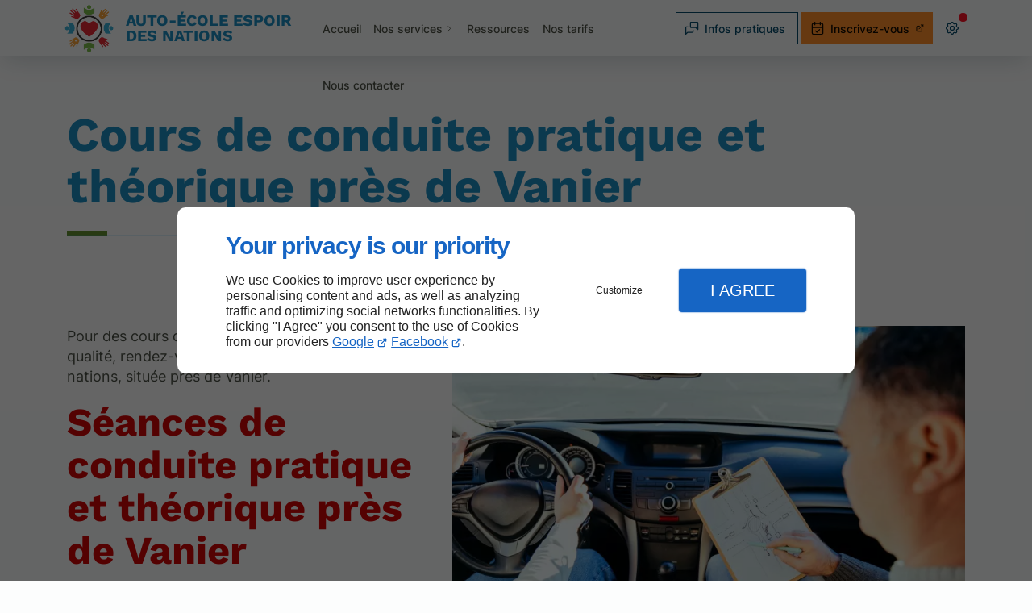

--- FILE ---
content_type: text/html; charset=utf-8
request_url: https://www.autoecoleespoirdesnations.ca/cours-conduite-pratique-theorique-vanier.php
body_size: 10324
content:
<!DOCTYPE html>
<html data-page-id="PAGE_2CNINHK0M5" class="no-js no-io" lang="fr">
<head><meta charset="utf-8" /><meta name="viewport" content="width=device-width, initial-scale=1.0, viewport-fit=cover" /><title>Cours de conduite pratique et théorique, Vanier - Auto-école espoir des nations</title><script>var darkMediaQuery=window.matchMedia('(prefers-color-scheme: dark)');var hightContrastMediaQuery=window.matchMedia('(prefers-contrast: more)');if(darkMediaQuery.media!=='not all'){if(!window.defaultTheme){if(darkMediaQuery.matches){window.defaultTheme='dark';}else{window.defaultTheme='light';}}}else{if(!window.defaultTheme){window.defaultTheme='light';}}
window.currentSetTheme=sessionStorage.getItem('theme')||window.defaultTheme;if(currentSetTheme){document.documentElement.dataset.theme=currentSetTheme;document.documentElement.dataset.feedgetTheme=currentSetTheme;}else if(defaultTheme==='dark'){document.documentElement.dataset.theme=defaultTheme;document.documentElement.dataset.feedgetTheme=defaultTheme;sessionStorage.setItem('theme',defaultTheme);window.currentSetTheme=sessionStorage.getItem('theme');}
if(darkMediaQuery.media!=='not all'){try{darkMediaQuery.addEventListener('change',function(e){if(e.matches){document.documentElement.dataset.theme='dark';document.documentElement.dataset.feedgetTheme='dark';sessionStorage.removeItem('theme');}else{document.documentElement.dataset.theme='light';document.documentElement.dataset.feedgetTheme='light';sessionStorage.removeItem('theme');}});}catch(e1){try{darkMediaQuery.addListener(function(e){if(e.matches){document.documentElement.dataset.theme='dark';document.documentElement.dataset.feedgetTheme='dark';sessionStorage.removeItem('theme');}else{document.documentElement.dataset.theme='light';document.documentElement.dataset.feedgetTheme='light';sessionStorage.removeItem('theme');}});}catch(e2){console.error(e2);}}}else{console.log('unsupported auto dark mode')}
window.currentScrollbars=sessionStorage.getItem('scrollbars');if(currentScrollbars){document.documentElement.dataset.scrollbars=currentScrollbars;}else{function hasOverlayScrollbar(){const div=document.createElement("div");div.style.cssText="width:100px;height:100px;overflow:scroll;position:absolute;top:-9999px;";const parent=document.body||document.documentElement;parent.appendChild(div);const isOverlay=div.offsetWidth===div.clientWidth;parent.removeChild(div);return isOverlay;}
if(hasOverlayScrollbar()){document.documentElement.dataset.scrollbars="classic";sessionStorage.setItem("scrollbars","classic");}else{document.documentElement.dataset.scrollbars="normal";sessionStorage.setItem("scrollbars","normal");}}
window.currentContentSize=sessionStorage.getItem('contentsize');if(currentContentSize){document.documentElement.dataset.contentsize=currentContentSize;}else{document.documentElement.dataset.contentsize='default';sessionStorage.setItem('contentsize','default');}
var iO="IntersectionObserver"in window;if(iO){const htmlTag=document.getElementsByTagName("html")[0];htmlTag.classList.remove("no-io");htmlTag.classList.add("io");}
window.reducedMotionQuery=window.matchMedia('(prefers-reduced-motion: reduce)');window.currentMotion=sessionStorage.getItem('reducedMotion');if(currentMotion){document.documentElement.dataset.reducedMotion=currentMotion;}else if(reducedMotionQuery.matches){document.documentElement.dataset.reducedMotion='reduced';sessionStorage.setItem('reducedMotion','reduced');currentMotion=sessionStorage.getItem('reducedMotion');}else{document.documentElement.dataset.reducedMotion='no-preference';sessionStorage.setItem('reducedMotion','no-preference');currentMotion=sessionStorage.getItem('reducedMotion');}
(function(adwordsId,adwordsLabel,codeBouton,vhostId){function callTracking(event){var link=event.currentTarget;try{Apophis.addModule({trackerId:'ga4',id:'ga4_ct'});Apophis.addModule({trackerId:'gaw',id:'gaw_ct',config:{key:adwordsId,label:adwordsLabel}});}catch(e){console.warning("Apophis is not defined !",e);}
console.log('call-tracking');var req=new XMLHttpRequest();req.addEventListener("load",function(){window.location.href=link.href;});req.open("GET","/lnk-ct.json");req.send();event.stopImmediatePropagation();event.preventDefault();return false;}
window.addEventListener('load',function(){var calltrackingLinks=document.querySelectorAll("a[href^=tel]");for(var i=0;i<calltrackingLinks.length;i++){calltrackingLinks[i].addEventListener("click",callTracking);}});window.ApophisConfig=[codeBouton,vhostId]})('','','AGCCND63Y6','64283');</script><link href="/css/ambiance.min.css?v=1764707904" rel="stylesheet" type="text/css" /><link rel="stylesheet" href="/css/print.min.css?v=1752491385" type="text/css" media="print" /><link href="/css/styles.PAGE_2CNINHK0M5.min.css?v=1764707933" rel="stylesheet" type="text/css" /><meta name="theme-color" content="var(--theme-color)" /><meta name="mobile-web-app-capable" content="yes" /><meta lang="fr" name="keywords" content="Location d'auto pour examen SAAQ Wendake,Auto-école espoir des nations Québec,Auto école Wendake,Auto école Vanier,Auto école Saint-sauveur,Auto école Québec,Auto école Montréal,Auto école Lévis,Auto école Drummondville,Auto école Boischatel" /><meta lang="fr" name="description" content="L’Auto-école espoir des nations, près de Vanier, dispense des cours de conduite pratique et théorique."  /><meta name="robots" content="index, follow" /><!-- STRUCTURED DATA --> <script type="application/ld+json">{"@context":"https://schema.org","@type":"LocalBusiness","name":"AUTO-ÉCOLE ESPOIR DES NATIONS","legalName":"Auto Ecole Espoir Des Nations Inc","address":{"@type":"PostalAddress","streetAddress":"1901 Av. Mailloux Local 101","addressLocality":"Québec","postalCode":"G1J 4Z6","addressCountry":"CA"},"telephone":"+1581-307-3007","email":"autoecoleespoirdesnations@gmail.com","url":"https://www.autoecoleespoirdesnations.ca","logo":"https://www.autoecoleespoirdesnations.ca/logo.png","sameAs":["https://www.facebook.com/profile.php?id=61559653140849","https://www.google.com/maps/place/Driving+School+Espoir+Des+Nations+-+Sur+Rendez-Vous+Seulement/@46.8416363,-71.2196394,15z/data=!4m6!3m5!1s0x4cb897d28edecab5:0xc50ae5e142f6731c!8m2!3d46.8416363!4d-71.2196394!16s%2Fg%2F11h18cr2l9?entry=ttu"],"priceRange":"$$"}</script><noscript><link rel="stylesheet" href="/css/print.min.css?v=1752491385" type="text/css" media="print" /></noscript><link href="/favicon-120x120.png" sizes="120x120" rel="apple-touch-icon" /><link href="/favicon-152x152.png" sizes="152x152" rel="apple-touch-icon" /><link href="/favicon-16x16.png" sizes="16x16" rel="icon" /><link href="/favicon-180x180.png" sizes="180x180" rel="apple-touch-icon" /><link href="/favicon-192x192.png" sizes="192x192" rel="icon" /><link href="/favicon-32x32.png" sizes="32x32" rel="icon" /><link href="/favicon-512x512.png" sizes="512x512" rel="icon" /><link href="/favicon-60x60.png" sizes="60x60" rel="apple-touch-icon" /><link href="/favicon-76x76.png" sizes="76x76" rel="apple-touch-icon" /><link href="/favicon-96x96.png" sizes="96x96" rel="icon" /><link href="/favicon.ico" rel="shortcut icon" /><meta property="og:title" content="Cours de conduite pratique et théorique, Vanier - Auto-école espoir des nations" /><meta property="og:type" content="website" /><meta property="og:url" content="https://www.autoecoleespoirdesnations.ca/cours-conduite-pratique-theorique-vanier.php" /><meta property="og:description" content="L’Auto-école espoir des nations, près de Vanier, dispense des cours de conduite pratique et théorique." /><meta property="og:image" content="https://www.autoecoleespoirdesnations.ca/ressources/images/template-cover-gmb-incluant-le-logo_32c6.png" /></head>
<body class="layout-content-top" id="PAGE_2CNINHK0M5">
<a id="skip-to-content-button" href="#page-content" class="button blk-button__link blk-button--a11y" aria-label="Aller au contenu">
<span class="txt blk-button__label">
<span>Aller au contenu</span>
</span>
</a>
<a id="jump-to-contact-details-button" href="#contactSheetTrigger" class="button blk-button__link blk-button--a11y" aria-label="Aller aux coordonnées">
<span class="txt blk-button__label">
<span>Aller aux coordonnées</span>
</span>
</a>
<a id="jump-to-display-settings-button" href="#configSheetTrigger" class="button blk-button__link blk-button--a11y" aria-label="Aller aux paramètres d'affichage">
<span class="txt blk-button__label">
<span>Aller aux paramètres d'affichage</span>
</span>
</a>
<!-- ==================================
Header
=================================== -->
<input id="publicPath" value="" hidden /><header class="header container-grid sticky-top dzone-header">
<div class="header__preadd broad">
</div>
<div class="header__body broad">
<div class="blk-brand tiny">
<a href="/" class="blk-brand__link">
<span class="blk-brand__logo"><img src="/logo.png" alt="AUTO-ÉCOLE ESPOIR DES NATIONS" class="blk-brand__image" width="672" height="672" /></span>
<span class="blk-brand__name ">Auto-école espoir des nations</span>
</a>
</div>
<div class="header__body--nav  xl:show">
<nav class="blk-nav blk-nav--horizontal blk-nav--main">
<ul>
<li><a href="/" target="_self" class=" home-link">Accueil</a></li>
<li class="has-dropdown">
<a href="#" target="_self" class="">Nos services</a>
<ul class="dropdown">
<li><a href="/cours-conduite-theorie-pratique.php" target="_self" class=" ">Cours de conduite (Théorie et pratique)</a></li>
<li><a href="/cours-perfectionnement.php" target="_self" class=" ">Cours de perfectionnement</a></li>
<li><a href="/location-auto-examen-saaq.php" target="_self" class=" ">Location d'auto pour examen à la SAAQ</a></li>
</ul>
</li>
<li><a href="/ressources.php" target="_self" class=" ">Ressources</a></li>
<li><a href="/nos-tarifs.php" target="_self" class=" ">Nos tarifs</a></li>
<li><a href="/nous-contacter.php" target="_self" class=" contact-link">Nous contacter</a></li>
</ul>
</nav>
</div>
<div class="header__body--actions mobile-actions buttons-group">
<div class="blk-button blk-button--text xl:hide">
<button type="button" id="navSheetTrigger" class="button blk-button__link tab-mobile-bottom-toggle" aria-controls="navSheet" aria-expanded="false">
<span class="ico blk-button__icon" aria-hidden="true"><svg aria-hidden="true" focusable="false" xmlns="http://www.w3.org/2000/svg" width="24" height="24" fill="none" viewBox="0 0 24 24" class="menu icon-outline"><path class="outline" stroke="currentColor" stroke-linecap="round" stroke-linejoin="round" stroke-width="1.5" d="M4 6h16M4 12h16M4 18h16" /></svg></span>
<span class="txt blk-button__label"><span>Menu</span></span>
</button>
</div>
<div class="blk-button blk-button--outline">
<button type="button" id="contactSheetTrigger" class="button blk-button__link" aria-expanded="false" aria-controls="contactSheet">
<span class="ico blk-button__icon" aria-hidden="true"><svg aria-hidden="true" focusable="false" xmlns="http://www.w3.org/2000/svg" width="24" height="24" fill="none" viewBox="0 0 24 24" class="messages icon-outline"><path class="outline" stroke="currentColor" stroke-linecap="round" stroke-linejoin="round" stroke-width="1.5" d="M14 15v2a1 1 0 0 1-1 1H6l-3 3V11a1 1 0 0 1 1-1h2m15 4-3-3h-7a1 1 0 0 1-1-1V4a1 1 0 0 1 1-1h9a1 1 0 0 1 1 1v10Z" /></svg></span>
<span class="txt blk-button__label">
<span class="lg:show">Infos pratiques</span>
<span class="lg:hide">Infos</span>
</span>
<span class="txt blk-button__tooltip"><span>Coordonnées, infos pratiques, réseaux sociaux ...</span></span>
</button>
</div>
<div class="blk-button blk-button--lead-bold">
<a href="https://autoecole.mbelserv.ovh/subscribe" target="_blank" class="button blk-button__link">
<span class="ico blk-button__icon" aria-hidden="true"><svg aria-hidden="true" focusable="false" xmlns="http://www.w3.org/2000/svg" width="24" height="24" fill="none" viewBox="0 0 24 24" class="appointment2 icon-outline"><path class="outline" stroke="currentColor" stroke-linecap="round" stroke-linejoin="round" stroke-width="1.5" d="M16 3v4M8 3v4m-4 4h16M9 16l2 2 4-4M6 5h12a2 2 0 0 1 2 2v12a2 2 0 0 1-2 2H6a2 2 0 0 1-2-2V7a2 2 0 0 1 2-2Z" /></svg></span>
<span class="txt blk-button__label">
<span class="lg:show">Inscrivez-vous</span>
<span class="lg:hide">Inscrivez-vous</span>
</span>
</a>
</div>
<div class="blk-button blk-button--text blk-button--no-label">
<button type="button" id="configSheetTrigger" class="button blk-button__link" aria-expanded="false" aria-controls="configSheet">
<span class="ico blk-button__icon" aria-hidden="true"><svg aria-hidden="true" focusable="false" xmlns="http://www.w3.org/2000/svg" width="24" height="24" fill="none" viewBox="0 0 24 24" class="settings icon-outline"><path class="outline" fill-rule="evenodd" stroke="currentColor" stroke-linecap="round" stroke-linejoin="round" stroke-width="1.5" d="M10.325 4.317c.426-1.756 2.924-1.756 3.35 0a1.724 1.724 0 0 0 2.573 1.066c1.543-.94 3.31.826 2.37 2.37a1.724 1.724 0 0 0 1.065 2.572c1.756.426 1.756 2.924 0 3.35a1.724 1.724 0 0 0-1.066 2.573c.94 1.543-.826 3.31-2.37 2.37a1.724 1.724 0 0 0-2.572 1.065c-.426 1.756-2.924 1.756-3.35 0a1.723 1.723 0 0 0-2.573-1.066c-1.543.94-3.31-.826-2.37-2.37a1.724 1.724 0 0 0-1.065-2.572c-1.756-.426-1.756-2.924 0-3.35a1.724 1.724 0 0 0 1.066-2.573c-.94-1.543.826-3.31 2.37-2.37.996.608 2.296.07 2.572-1.065ZM15 12a3 3 0 1 1-6 0 3 3 0 0 1 6 0Z" clip-rule="evenodd" /></svg></span>
<span class="txt blk-button__label"><span>Options</span></span>
<span class="txt blk-button__tooltip"><span>Préférences</span></span>
</button>
</div>
</div>
</div>
</header>
<main class="wrapper bg-color-layout" id="page-start">
<div class="layer-background"></div>
<section class="hero container-grid dzone-hero"></section>
<div class="precontent container-grid dzone-precontent"></div>
<section class="content container-grid dzone-content czone" id="page-content"><div class="row sticky-position"><div class="large-12 columns"><div class="blk-title"><h1>Cours de conduite pratique et théorique près de Vanier</h1></div></div></div><div id="row_SECTION_ZN3EB0XI4J" class="row lg:reverse ">
<div id="col_COLUMN_IS7L5J9ZZV" class="large-7 columns lg:sticky-offset-top medium-8 ">
<figure id="img_BLOCK_D58PQO3Z5N" class="blk-image   lazy lp-support-picture">
<picture>
<source media="(max-width:23em)" srcset="/ressources/images/th-5ab5_7027_sm.webp" data-srcset="/ressources/images/th-5ab5_7027_sm.webp" type="image/webp" />
<source media="(max-width:64em)" srcset="/ressources/images/th-5ab5_7027_md.webp" data-srcset="/ressources/images/th-5ab5_7027_md.webp" type="image/webp" />
<source media="(max-width:77em)" srcset="/ressources/images/th-5ab5_7027_lg.webp" data-srcset="/ressources/images/th-5ab5_7027_lg.webp" type="image/webp" />
<source media="(max-width:105em)" srcset="/ressources/images/th-5ab5_7027_xl.webp" data-srcset="/ressources/images/th-5ab5_7027_xl.webp" type="image/webp" />
<source media="(max-width: 120em)" srcset="/ressources/images/th-5ab5_7027_xxl.webp" data-srcset="/ressources/images/th-5ab5_7027_xxl.webp" type="image/webp" />
<source media="(max-width:160em)" srcset="/ressources/images/th-5ab5_7027_xxxl.webp" data-srcset="/ressources/images/th-5ab5_7027_xxxl.webp" type="image/webp" />
<source media="(min-width:160.0625em)" srcset="/ressources/images/th-5ab5_7027_hd.webp" data-srcset="/ressources/images/th-5ab5_7027_hd.webp" type="image/webp" />
<img src="data:image/svg+xml,%3Csvg%20xmlns%3D%27http%3A%2F%2Fwww.w3.org%2F2000%2Fsvg%27%20viewBox%3D%270%200%20850%20850%27%3E%3C%2Fsvg%3E" data-src="/ressources/images/th-5ab5_7027_lg.jpg" alt="Cours de conduite pratique et théorique, Vanier" width="920" height="613" loading="lazy" class="blk-image__image" />
</picture>
</figure>
</div><div id="col_COLUMN_9ZD0E2TFDJ" class="large-5 columns medium-6 md:col-start-2 lg:col-start-initial ">
<div id="text_BLOCK_HPH3IQL1V1" class="blk-text lp-support-opener">
<p>Pour des cours de conduite pratique et théorique de qualité, rendez-vous à l’Auto-école espoir des nations, située près de Vanier.</p>
</div>
<div id="text_BLOCK_ZRKBX7F8E8" class="blk-text lp-support-paragraph-1">
<h2>Séances de conduite pratique et théorique près de Vanier</h2><p></p><p>Située près de Vanier, notre auto-école se distingue par son approche dynamique et son engagement envers l'excellence de la <a href="/cours-conduite-theorie-pratique.php" rel="noopener noreferrer" target="_blank"><strong>formation à la conduite</strong></a>. Nos cours pratiques et théoriques sont soigneusement élaborés pour assurer une progression fluide dans l'acquisition des compétences essentielles à une conduite responsable. Nos instructeurs qualifiés adoptent des méthodes pédagogiques innovantes, rendant chaque leçon aussi interactive que possible pour favoriser une compréhension approfondie des concepts clés.</p><p>Parailleurs, nous proposons des cours de perfectionnement pour ceux souhaitant améliorer leurs compétences après l'obtention de leur permis. Depuis 2016, notre auto-école près de Vanier s'est engagée à fournir <a href="cours-conduite-pratique-theorique-drummondville.php" rel="noopener noreferrer" target="_blank"><strong>des formations de qualité</strong></a>, approuvées par la SAAQ, avec un programme complet comprenant 12 cours théoriques et 15 cours pratiques, étalés sur 12 à 13 mois.</p>
</div>
<div id="separator_BLOCK_JSJF652E97" class="blk-separator">
<div class="my-content"></div>
</div>
<div id="text_BLOCK_7KWG43X8ZH" class="blk-text lp-support-paragraph-2">
<h2>Cours de conduite pratique et théorique près de Vanier : des programmes personnalisés pour chacun</h2><p></p><p>La qualité de nos formations est notre priorité absolue, avec un programme spécialement conçu pour garantir <a href="cours-conduite-pratique-theorique-wendake.php" rel="noopener noreferrer" target="_blank"><strong>une préparation complète à la conduite</strong></a> automobile. Grâce à notre approche pédagogique réfléchie, les élèves de Vanier et des environs peuvent progresser à leur rythme tout en assimilant efficacement les connaissances et compétences nécessaires pour conduire en toute sécurité.</p><p>Pour ceux qui préfèrent apprendre à distance, nous proposons des cours en ligne via Zoom. De plus, notre service de location de voiture pour l'examen à la SAAQ offre une solution pratique et sans tracas à nos étudiants de Vanier et des villes avoisinantes.</p>
</div>
<div id="text_BLOCK_MRCPS4F5Y5" class="blk-text lp-support-closer">
Apprenez à conduire en vous inscrivant à nos cours dispensés dans notre auto-école près de Vanier.
</div>
</div>
</div></section>
<section class="prefooter container-grid dzone-prefooter"></section>
</main>
<footer class="footer container-grid dzone-footer" id="page-end">
<div class="footer__body broad row">
<div class="columns large-4">
<div class="blk-brand small mbe-tiny">
<a href="/" class="blk-brand__link">
<span class="blk-brand__logo"><img src="/logo.png" alt="AUTO-ÉCOLE ESPOIR DES NATIONS" class="blk-brand__image" width="672" height="672" /></span>
<span class="blk-brand__name ">Auto-école espoir des nations</span>
</a>
</div>
<address>
<a href="https://www.google.com/maps/place/Driving+School+Espoir+Des+Nations+-+Sur+Rendez-Vous+Seulement/@46.8416363,-71.2196394,15z/data=!4m6!3m5!1s0x4cb897d28edecab5:0xc50ae5e142f6731c!8m2!3d46.8416363!4d-71.2196394!16s%2Fg%2F11h18cr2l9?entry=ttu" target="_blank" rel="noopener">
<span>1901 Av. Mailloux Local 101,</span>
<span>Québec, QC</span>
<span>G1J 4Z6</span>
<span class="hide">Canada</span>
</a>
<br />
<a href="tel:+1581-307-3007"><span>581-307-3007</span></a>
</address>
<div class="blk-opening-hours">
<span class="data"><strong>Lun - Ven:</strong> 09h - 21h</span>
<span class="data"><strong>Sam :</strong> Cours en ligne</span>
<span class="data"><strong>Dim :</strong> 09h - 18h</span>
</div>
<nav class="block-socialbar blk-socialbar tiny round bg-bold">
<ul>                                                                                                                                                                                                                                                                        <li class="facebook">
<a rel="noopener" href="https://www.facebook.com/profile.php?id=61559653140849" title="Facebook" target="_blank">
<svg xmlns="http://www.w3.org/2000/svg" xmlns:xlink="http://www.w3.org/1999/xlink" width="16" height="16" viewBox="0 0 16 16" fill="#000000" class="icon-facebook1"><path class="color1" d="M6.067 15.765v-5.32H4.416V8h1.651V6.947c0-2.723 1.232-3.984 3.904-3.984.506 0 1.38.099 1.738.198v2.215c-.189-.02-.519-.03-.925-.03-1.312 0-1.818.497-1.818 1.79V8h2.615l-.448 2.445H8.97v5.497a8 8 0 1 0-2.903-.177Z" /></svg>                </a>
</li>
<li class="googlemybusiness">
<a rel="noopener" href="https://www.google.com/maps/place/Driving+School+Espoir+Des+Nations+-+Sur+Rendez-Vous+Seulement/@46.8416363,-71.2196394,15z/data=!4m6!3m5!1s0x4cb897d28edecab5:0xc50ae5e142f6731c!8m2!3d46.8416363!4d-71.2196394!16s%2Fg%2F11h18cr2l9?entry=ttu" title="Google my business" target="_blank">
<svg xmlns="http://www.w3.org/2000/svg" xmlns:xlink="http://www.w3.org/1999/xlink" width="16" height="16" viewBox="0 0 512 512" fill="#000000" class="icon-mybusiness1"><path class="color1" d="M142.9 196.3c0.3 27.5 22.8 49.7 50.4 49.7 27.8 0 50.4-22.6 50.4-50.4V43.5h-83.3L142.9 196.3zM68.1 246.1c23.7 0 43.6-16.3 48.9-38.3l1.6-13.4 17.2-150.7H81.6c-12.7 0-24 9-26.7 21.6l-0.3 1.2L19 192.7c-1 3.7-1.3 7.6-0.7 11.2C22.3 228.3 43.2 246.1 68.1 246.1zM318.6 246.1c27.5 0 49.9-22.2 50.4-49.6l-17.4-153h-83.3v152.2C268.2 223.4 290.7 246.1 318.6 246.1zM443.8 246.1c25.5 0 47-19.1 50.1-44.4 0.3-2.6 0.1-5.3-0.6-7.7L457.1 65.4l-0.1-0.3c-2.7-12.5-14-21.6-26.7-21.6h-54.2l17.2 150.8C397.1 227.2 415.4 246.1 443.8 246.1zM443.8 270.5c-27.4 0-49.3-12.6-62.3-34.4 -13.3 20.7-36.5 34.4-62.9 34.4 -26.1 0-49.3-13.5-62.6-34 -13.4 20.4-36.4 34-62.6 34s-49.3-13.5-62.6-34c-13.4 20.4-36.4 34-62.7 34 -13.2 0-26.1-3.5-37.4-10.1v190.7c0 9.6 7.8 17.3 17.3 17.3h403.7c9.6 0 17.3-7.8 17.3-17.3v-185C461.1 269 452.6 270.5 443.8 270.5zM440.9 395c-3.2 11.4-9.6 22.2-18.3 30.3 -8.4 7.6-18.7 13-29.7 15.4 -12.2 2.8-25 2.8-37.1-0.3 -37-9.9-59.9-46.9-52.4-84.5 1.2-6.4 3.4-12.5 6.4-18.2 8.3-16.3 22.3-28.9 39.4-35.4 0.6-0.2 1.1-0.4 1.7-0.6 15.9-5.5 33.1-5.3 48.9 0.4 8.7 3.2 16.6 8.2 23.4 14.5 -2.2 2.5-4.7 4.8-7 7.2l-13.3 13.3c-4.5-4.2-9.8-7.4-15.6-9.2 -15.3-4.6-31.8-0.3-43 11.2 -4.7 4.8-8.3 10.7-10.5 17.1 -3.1 9.2-3.1 19 0 28.2h-0.1v0.1c0.2 0.7 0.4 1.3 0.7 1.9 3.2 8.2 8.7 15.2 15.9 20.3 4.8 3.5 10.4 5.8 16.2 7 5.7 1.1 11.6 1.1 17.3 0.1 5.7-0.9 11.2-3 16-6.3v0.2c7.6-5.1 12.7-13.1 14.5-22.1h-39.7c0-9.6 0-20 0-29.5h68.3c0.6 3.5 0.9 6.1 1.1 9.2C444.6 375.2 443.7 385.3 440.9 395z" /></svg>                </a>
</li>
</ul>
</nav>
</div>
<div class="columns large-3">
<nav class="block-nav blk-nav blk-nav--footer footer-nav-1" id="footerNav">
<ul>
<li><a href="/" target="_self" class=" home-link">Accueil</a></li>
<li><a href="/nous-contacter.php" target="_self" class=" contact-link">Nous contacter</a></li>
<li><a href="/politique-confidentialite.php" target="_self" class=" legal-link">Politique de confidentialité</a></li>
<li><a href="/plan-site.php" target="_self" class=" sitemap-link">Plan du site</a></li>
</ul>
</nav>
</div>
<div class="large-5 medium-8 columns row-start-1 lg:row-start-initial">
<div class="block-text large">
<h2>Apprenez à maîtriser la <strong>route en toute confiance.</strong></h2>
<p>
Nous accueillons des apprentis de tous les niveaux dans notre auto-école à Québec.
</p>
<div class="block-button blk-button blk-button--lead-bold">
<a href="https://planner.by-linkeo.com/AGCCND63Y6/fr-CA/appointment" target="_blank" class="button blk-button__link">
<span class="ico blk-button__icon" aria-hidden="true"><svg aria-hidden="true" focusable="false" xmlns="http://www.w3.org/2000/svg" width="24" height="24" fill="none" viewBox="0 0 24 24" class="appointment2 icon-outline"><path class="outline" stroke="currentColor" stroke-linecap="round" stroke-linejoin="round" stroke-width="1.5" d="M16 3v4M8 3v4m-4 4h16M9 16l2 2 4-4M6 5h12a2 2 0 0 1 2 2v12a2 2 0 0 1-2 2H6a2 2 0 0 1-2-2V7a2 2 0 0 1 2-2Z" /></svg></span>
<span class="txt blk-button__label">
<span class="lg:show">Prenez rendez-vous</span>
<span class="lg:hide">RDV</span>
</span>
</a>
</div>
</div>
</div>
</div>
<div class="footer__body broad grid-content-center">
<div class="blk-button align-center">
<a id="back-to-top-button" href="#page-start" class="button blk-button__link flex-row-revers">
<span class="ico blk-button__icon" aria-hidden="true"><svg aria-hidden="true" focusable="false" xmlns="http://www.w3.org/2000/svg" width="24" height="24" fill="none" viewBox="0 0 24 24" class="returntop icon-outline"><path class="outline" stroke="currentColor" stroke-linecap="round" stroke-linejoin="round" stroke-width="1.5" d="M18 18h-6a3 3 0 0 1-3-3V5m0 0-5 5m5-5 5 5" /></svg></span>
<span class="txt blk-button__label"><span>Haut de page</span></span>
</a>
</div>
</div>
<div class="footer__poweredby broad grid-content-center">
<div class="block-linkeo blk-linkeo clearfix"><a class="blk-linkeo__link" aria-label="En savoir plus sur Linkeo" href="https://www.linkeo.ca" rel="noopener">
                                    <span class="logo-linkeo blk-linkeo__logo" title="linkeo" aria-hidden="true"><svg role="img" aria-label="Logo Linkeo" xmlns="http://www.w3.org/2000/svg" xmlns:xlink="http://www.w3.org/1999/xlink" width="51" height="20" viewBox="0 0 512 200" fill="#000000" class="icon-linkeo1"><path d="M456.4 144.4c23.5 11.9 45.8-5.6 52.8-27.8 7.4-23.5-1.5-55.6-25.2-65.4 -20.1-8.3-39.5 6.4-46.2 24.7 -0.4 0.8-0.6 1.6-0.9 2.5C431.8 100.6 433.2 132.6 456.4 144.4zM459.4 84.6c2.6-9.1 8.9-14.1 18.3-11 4.1 1.4 5.7 6.4 7 10 3.2 8.7 4 17.7 1.9 26.7 -2.5 10.5-11.8 18.2-22 11.9 -4.1-2.5-5.1-9.6-6.1-13.8C456.7 100.6 457.6 92.4 459.4 84.6z" /><path d="M407 140c12.8-7.9 1.1-28.1-11.8-20.2 -10.4 6.4-29.1 8.8-34.5-5.4 -0.3-0.8-0.6-1.8-0.9-2.7 14.2-1.7 28.3-3.6 42.5-5.8 5.5-0.8 7.9-6.5 8.6-11.2 1.7-12.9-2-26.4-10.7-36.1 -13.7-15.2-40.6-10.8-54 1.8 -16.6 15.7-13.8 51-3.7 69.4C354.7 152.5 387.9 151.8 407 140zM365.5 74.5c11.9-8.1 19.3 0.2 21.5 10.2 -9.6 1.4-19.2 2.7-28.8 3.8C359.1 82.6 361.3 77.4 365.5 74.5z" /><path d="M77.1 174.1c-16.7 1.9-35 3.2-52.2 1.3 -0.4-38.3-1.1-76.7-1.6-115 -0.2-15-23.5-15.1-23.3 0 0.6 41.7 1.4 83.4 1.7 125 0 4.8 3.5 10.3 8.6 11.2 21.7 4 45 3.1 66.8 0.7C91.9 195.8 92.1 172.5 77.1 174.1z" /><path d="M54.7 60.5c0.9 25.5 0.8 51 0.5 76.5 -0.2 15.1 23.1 15 23.3 0 0.3-25.5 0.4-51-0.5-76.5C77.5 45.5 54.2 45.4 54.7 60.5z" /><path d="M178.3 60.6c0.5 27.5 0.6 55 0.4 82.4 -16.9-28-35.3-55.4-47.3-85.7 -4.5-11.5-23.3-11-22.9 3.1 1.2 42.4 0.6 84.9 2.4 127.3 0.7 15 24 15.1 23.3 0 -1.1-25.5-1.3-50.9-1.6-76.4 15.8 27.2 33.5 53.5 46.9 81.9 5.2 11 21.5 5 21.8-5.9 1-42.3 1-84.5 0.3-126.8C201.4 45.6 178 45.5 178.3 60.6z" /><path d="M284.2 108.4c11.3-13.8 22.3-27.9 32.8-42.3 8.9-12.2-11.4-23.8-20.2-11.8 -13.8 18.9-28.6 37.3-43.8 55.2 -0.6-16.3-1.2-32.7-1.8-49 -0.5-15-23.9-15.1-23.3 0 1.6 42.3 3.4 84.8 3.5 127.1 0 15.1 23.4 15.1 23.3 0 0-14.5-0.3-29-0.7-43.5 4.7-5.5 9.5-11 14.2-16.5 12.1 21.6 23.7 43.6 35.2 65.6 7 13.3 27.1 1.5 20.2-11.8C310.7 156.9 297.9 132.4 284.2 108.4z" /><path d="M65.6 23.7c15.1 0 15.1-23.3 0-23.3C50.5 0.4 50.5 23.7 65.6 23.7z" /><path d="M497.4 169.7c-43.1 9.1-93.2 8.6-136.6 1 -14.7-2.6-21 19.9-6.2 22.5 47.7 8.4 101.5 9.1 149-0.9C518.3 189.1 512.1 166.6 497.4 169.7z" /></svg></span>
                                </a></div>
</div>
</footer>
<div id="modal-overlay" aria-hidden="true"></div>
<!-- Modals -->
<div id="contactSheet" class="blk-sheet dzone-contactsheet" aria-hidden="true">
<div class="blk-sheet__header">
<h2>Infos pratiques</h2>
<button type="button" id="contactSheetCloser" class="button tiny blk-button__link" aria-label="Fermer">
<span class="ico blk-button__icon" aria-hidden="true"><svg aria-hidden="true" focusable="false" xmlns="http://www.w3.org/2000/svg" width="24" height="24" fill="none" viewBox="0 0 24 24" class="close icon-outline"><path class="outline" stroke="currentColor" stroke-linecap="round" stroke-linejoin="round" stroke-width="1.5" d="M18 6 6 18M6 6l12 12" /></svg></span>
<span class="txt blk-button__label"><span>Fermer</span></span>
</button>
</div>
<div class="blk-sheet__content">
<div class="blk-brand small-left">
<a href="/" class="blk-brand__link">
<span class="blk-brand__logo"><img src="/logo.png" alt="AUTO-ÉCOLE ESPOIR DES NATIONS" class="blk-brand__image" width="672" height="672" /></span>
<span class="blk-brand__name large">Auto-école espoir des nations</span>
</a>
</div>
<div class="blk-sheet__section slogan">
<h3>Apprenez à maîtriser la <strong>route en toute confiance.</strong></h3>
<p>
Nous accueillons des apprentis de tous les niveaux dans notre auto-école.
</p>
<div class="blk-button blk-button--lead-bold large">
<a href="https://planner.by-linkeo.com/AGCCND63Y6/fr-CA/appointment" target="_blank" class="button blk-button__link">
<span class="ico blk-button__icon" aria-hidden="true"><svg aria-hidden="true" focusable="false" xmlns="http://www.w3.org/2000/svg" width="24" height="24" fill="none" viewBox="0 0 24 24" class="appointment2 icon-outline"><path class="outline" stroke="currentColor" stroke-linecap="round" stroke-linejoin="round" stroke-width="1.5" d="M16 3v4M8 3v4m-4 4h16M9 16l2 2 4-4M6 5h12a2 2 0 0 1 2 2v12a2 2 0 0 1-2 2H6a2 2 0 0 1-2-2V7a2 2 0 0 1 2-2Z" /></svg></span>
<span class="txt blk-button__label">
<span class="lg:show">Prenez rendez-vous</span>
<span class="lg:hide">RDV</span>
</span>
</a>
</div>
</div>
<div class="blk-sheet__section">
<h3>Suivez-nous sur les réseaux sociaux</h3>
<nav class="blk-socialbar small round bg-bold">
<ul>                                                                                                                                                                                                                                                                        <li class="facebook">
<a rel="noopener" href="https://www.facebook.com/profile.php?id=61559653140849" title="Facebook" target="_blank">
<svg xmlns="http://www.w3.org/2000/svg" xmlns:xlink="http://www.w3.org/1999/xlink" width="16" height="16" viewBox="0 0 16 16" fill="#000000" class="icon-facebook1"><path class="color1" d="M6.067 15.765v-5.32H4.416V8h1.651V6.947c0-2.723 1.232-3.984 3.904-3.984.506 0 1.38.099 1.738.198v2.215c-.189-.02-.519-.03-.925-.03-1.312 0-1.818.497-1.818 1.79V8h2.615l-.448 2.445H8.97v5.497a8 8 0 1 0-2.903-.177Z" /></svg>                </a>
</li>
<li class="googlemybusiness">
<a rel="noopener" href="https://www.google.com/maps/place/Driving+School+Espoir+Des+Nations+-+Sur+Rendez-Vous+Seulement/@46.8416363,-71.2196394,15z/data=!4m6!3m5!1s0x4cb897d28edecab5:0xc50ae5e142f6731c!8m2!3d46.8416363!4d-71.2196394!16s%2Fg%2F11h18cr2l9?entry=ttu" title="Google my business" target="_blank">
<svg xmlns="http://www.w3.org/2000/svg" xmlns:xlink="http://www.w3.org/1999/xlink" width="16" height="16" viewBox="0 0 512 512" fill="#000000" class="icon-mybusiness1"><path class="color1" d="M142.9 196.3c0.3 27.5 22.8 49.7 50.4 49.7 27.8 0 50.4-22.6 50.4-50.4V43.5h-83.3L142.9 196.3zM68.1 246.1c23.7 0 43.6-16.3 48.9-38.3l1.6-13.4 17.2-150.7H81.6c-12.7 0-24 9-26.7 21.6l-0.3 1.2L19 192.7c-1 3.7-1.3 7.6-0.7 11.2C22.3 228.3 43.2 246.1 68.1 246.1zM318.6 246.1c27.5 0 49.9-22.2 50.4-49.6l-17.4-153h-83.3v152.2C268.2 223.4 290.7 246.1 318.6 246.1zM443.8 246.1c25.5 0 47-19.1 50.1-44.4 0.3-2.6 0.1-5.3-0.6-7.7L457.1 65.4l-0.1-0.3c-2.7-12.5-14-21.6-26.7-21.6h-54.2l17.2 150.8C397.1 227.2 415.4 246.1 443.8 246.1zM443.8 270.5c-27.4 0-49.3-12.6-62.3-34.4 -13.3 20.7-36.5 34.4-62.9 34.4 -26.1 0-49.3-13.5-62.6-34 -13.4 20.4-36.4 34-62.6 34s-49.3-13.5-62.6-34c-13.4 20.4-36.4 34-62.7 34 -13.2 0-26.1-3.5-37.4-10.1v190.7c0 9.6 7.8 17.3 17.3 17.3h403.7c9.6 0 17.3-7.8 17.3-17.3v-185C461.1 269 452.6 270.5 443.8 270.5zM440.9 395c-3.2 11.4-9.6 22.2-18.3 30.3 -8.4 7.6-18.7 13-29.7 15.4 -12.2 2.8-25 2.8-37.1-0.3 -37-9.9-59.9-46.9-52.4-84.5 1.2-6.4 3.4-12.5 6.4-18.2 8.3-16.3 22.3-28.9 39.4-35.4 0.6-0.2 1.1-0.4 1.7-0.6 15.9-5.5 33.1-5.3 48.9 0.4 8.7 3.2 16.6 8.2 23.4 14.5 -2.2 2.5-4.7 4.8-7 7.2l-13.3 13.3c-4.5-4.2-9.8-7.4-15.6-9.2 -15.3-4.6-31.8-0.3-43 11.2 -4.7 4.8-8.3 10.7-10.5 17.1 -3.1 9.2-3.1 19 0 28.2h-0.1v0.1c0.2 0.7 0.4 1.3 0.7 1.9 3.2 8.2 8.7 15.2 15.9 20.3 4.8 3.5 10.4 5.8 16.2 7 5.7 1.1 11.6 1.1 17.3 0.1 5.7-0.9 11.2-3 16-6.3v0.2c7.6-5.1 12.7-13.1 14.5-22.1h-39.7c0-9.6 0-20 0-29.5h68.3c0.6 3.5 0.9 6.1 1.1 9.2C444.6 375.2 443.7 385.3 440.9 395z" /></svg>                </a>
</li>
</ul>
</nav>
</div>
<div class="blk-sheet__section">
<h3>Nos coordonnées</h3>
<h4>AUTO-ÉCOLE ESPOIR DES NATIONS</h4>
<address>
<a href="https://www.google.com/maps/place/Driving+School+Espoir+Des+Nations+-+Sur+Rendez-Vous+Seulement/@46.8416363,-71.2196394,15z/data=!4m6!3m5!1s0x4cb897d28edecab5:0xc50ae5e142f6731c!8m2!3d46.8416363!4d-71.2196394!16s%2Fg%2F11h18cr2l9?entry=ttu" target="_blank" rel="noopener">
<span>1901 Av. Mailloux Local 101,</span>
<br />
<span>Québec, QC</span>
<span>G1J 4Z6</span>
<span class="hide">Canada</span>
</a>
<br />
<a href="tel:+1581-307-3007"><span>581-307-3007</span></a>
</address>
<div class="blk-opening-hours">
<h4>Heures d'ouverture</h4>
<span class="data"><strong>Lun - Ven:</strong> 09h - 21h</span>
<span class="data"><strong>Sam :</strong> Cours en ligne</span>
<span class="data"><strong>Dim :</strong> 09h - 18h</span>
</div>
</div>
<div class="buttons-group">
<div class="blk-button">
<a href="/nous-contacter.php" class="button blk-button__link">
<span class="ico blk-button__icon" aria-hidden="true"><svg aria-hidden="true" focusable="false" xmlns="http://www.w3.org/2000/svg" width="24" height="24" fill="none" viewBox="0 0 24 24" class="mail icon-outline"><path class="outline" stroke="currentColor" stroke-linecap="round" stroke-linejoin="round" stroke-width="1.5" d="M21 7a2 2 0 0 0-2-2H5a2 2 0 0 0-2 2m18 0v10a2 2 0 0 1-2 2H5a2 2 0 0 1-2-2V7m18 0-9 6-9-6" /></svg></span>
<span class="txt blk-button__label"><span>Courriel</span></span>
</a>
</div>
<div class="blk-button">
<a href="https://www.google.com/maps/place/Driving+School+Espoir+Des+Nations+-+Sur+Rendez-Vous+Seulement/@46.8416363,-71.2196394,15z/data=!4m6!3m5!1s0x4cb897d28edecab5:0xc50ae5e142f6731c!8m2!3d46.8416363!4d-71.2196394!16s%2Fg%2F11h18cr2l9?entry=ttu" rel="noreferrer" target="_blank" class="button blk-button__link">
<span class="ico blk-button__icon" aria-hidden="true"><svg aria-hidden="true" focusable="false" xmlns="http://www.w3.org/2000/svg" width="24" height="24" fill="none" viewBox="0 0 24 24" class="map icon-outline"><path class="outline" stroke="currentColor" stroke-linecap="round" stroke-linejoin="round" stroke-width="1.5" d="M18 6v.01m-7.5-1.26L9 4m0 0L3 7v13l6-3M9 4v13m0 0 6 3m0 0 6-3v-2m-6 5v-5m3-2-3.5-5a4 4 0 1 1 7 0L18 13Z" /></svg></span>
<span class="txt blk-button__label"><span>Plan</span></span>
</a>
</div>
</div>
</div>
</div>
<div id="configSheet" class="blk-sheet dzone-configsheet" aria-hidden="true">
<div class="blk-sheet__header">
<h2>Préférences</h2>
<button type="button" id="configSheetCloser" class="button tiny blk-button__link" aria-label="Fermer">
<span class="ico blk-button__icon" aria-hidden="true">
<svg aria-hidden="true" focusable="false" xmlns="http://www.w3.org/2000/svg" width="24" height="24" fill="none" viewBox="0 0 24 24" class="close icon-outline"><path class="outline" stroke="currentColor" stroke-linecap="round" stroke-linejoin="round" stroke-width="1.5" d="M18 6 6 18M6 6l12 12" /></svg>
</span>
<span class="txt blk-button__label">
<span>Fermer</span>
</span>
</button>
</div>
<div class="blk-sheet__content">
<div class="blk-sheet__section">
<h3>Réglages de l'affichage</h3>
<p>Préférences d'affichage du site</p>
<ul class="blk-a11y">
<li class="blk-a11y__item theme-switch">
<button type="button" role="switch" aria-checked="false" aria-label="Choisissez le thème clair ou sombre" id="theme-switch" class="tiny">
<span class="ico switch__on">
<svg aria-hidden="true" focusable="false" xmlns="http://www.w3.org/2000/svg" width="24" height="24" fill="none" viewBox="0 0 24 24" class="darkmode icon-outline"><path class="outline" stroke="currentColor" stroke-linecap="round" stroke-linejoin="round" stroke-width="1.5" d="M16.2 4a9.03 9.03 0 1 0 3.9 12 6.5 6.5 0 1 1-3.9-12Z" /></svg>
</span>
<span class="ico switch__off">
<svg aria-hidden="true" focusable="false" xmlns="http://www.w3.org/2000/svg" width="24" height="24" fill="none" viewBox="0 0 24 24" class="lightmode icon-outline"><path class="outline" stroke="currentColor" stroke-linecap="round" stroke-linejoin="round" stroke-width="1.5" d="M3 12h1m8-9v1m8 8h1m-9 8v1M5.6 5.6l.7.7m12.1-.7-.7.7m0 11.4.7.7m-12.1-.7-.7.7M16 12a4 4 0 1 1-8 0 4 4 0 0 1 8 0Z" /></svg>
</span>
</button>
<span class="blk-a11y__label">thème clair ou sombre</span>
</li>
<li class="blk-a11y__item high-contrast-switch">
<button type="button" role="switch" aria-checked="false" aria-label="Mode contraste élevé" id="high-contrast-switch" class="tiny" tabindex="0">
<span class="ico switch__on">
<svg aria-hidden="true" focusable="false" width="24" height="24" viewBox="0 0 24 24" fill="none" xmlns="http://www.w3.org/2000/svg" class="highcontrast icon-outline"><path class="outline" stroke="currentColor" stroke-linecap="round" stroke-linejoin="round" stroke-width="1.5" d="M21 13C21 17.9706 16.9706 22 12 22C7.02944 22 3 17.9706 3 13C3 8.02944 7.02944 4 12 4C16.9706 4 21 8.02944 21 13Z M18 13.1174C18 16.4311 15.3137 19.1174 12 19.1174C11.9999 16.6174 11.9999 8.11743 12 7.11743C15.3137 7.11743 18 9.80372 18 13.1174Z" /></svg>
</span>
<span class="ico switch__off">
<svg aria-hidden="true" focusable="false" xmlns="http://www.w3.org/2000/svg" width="24" height="24" fill="none" viewBox="0 0 24 24" class="switchoff icon-outline"><path class="outline" stroke="currentColor" stroke-linecap="round" stroke-linejoin="round" stroke-width="1.5" d="M12 19a7 7 0 1 0 0-14 7 7 0 0 0 0 14Z" /></svg>
</span>
</button>
<span class="blk-a11y__label">mode contraste élevé</span>
</li>
<li class="blk-a11y__item reduced-motion-switch">
<button type="button" role="switch" aria-checked="false" aria-label="Réduire les animations" id="reduced-motion-switch" class="tiny">
<span class="ico switch__on">
<svg aria-hidden="true" focusable="false" xmlns="http://www.w3.org/2000/svg" width="24" height="24" fill="none" viewBox="0 0 24 24" class="switchon icon-outline"><path class="outline" stroke="currentColor" stroke-linecap="round" stroke-linejoin="round" stroke-width="1.5" d="M12 5v14" /></svg>
</span>
<span class="ico switch__off">
<svg aria-hidden="true" focusable="false" xmlns="http://www.w3.org/2000/svg" width="24" height="24" fill="none" viewBox="0 0 24 24" class="switchoff icon-outline"><path class="outline" stroke="currentColor" stroke-linecap="round" stroke-linejoin="round" stroke-width="1.5" d="M12 19a7 7 0 1 0 0-14 7 7 0 0 0 0 14Z" /></svg>
</span>
</button>
<span class="blk-a11y__label">réduire les animations</span>
</li>
<li class="blk-a11y__item scrollbars-switch">
<button type="button" role="switch" aria-checked="false" aria-label="Afficher les barres de défilement classiques" id="classic-scrollbars-switch" class="tiny">
<span class="ico switch__on">
<svg aria-hidden="true" focusable="false" xmlns="http://www.w3.org/2000/svg" width="24" height="24" fill="none" viewBox="0 0 24 24" class="switchon icon-outline"><path class="outline" stroke="currentColor" stroke-linecap="round" stroke-linejoin="round" stroke-width="1.5" d="M12 5v14" /></svg>
</span>
<span class="ico switch__off">
<svg aria-hidden="true" focusable="false" xmlns="http://www.w3.org/2000/svg" width="24" height="24" fill="none" viewBox="0 0 24 24" class="switchoff icon-outline"><path class="outline" stroke="currentColor" stroke-linecap="round" stroke-linejoin="round" stroke-width="1.5" d="M12 19a7 7 0 1 0 0-14 7 7 0 0 0 0 14Z" /></svg>
</span>
</button>
<span class="blk-a11y__label">barres de défilement classiques</span>
</li>
<li class="blk-a11y__item content-size">
<div class="buttons-group-collapse">
<div class="blk-button">
<button type="button" class="button tiny blk-button__link" aria-label="Réduire la taille des contenus" id="reduce-content-size">
<span class="ico blk-button__icon" aria-hidden="true">
<svg aria-hidden="true" focusable="false" xmlns="http://www.w3.org/2000/svg" width="24" height="24" fill="none" viewBox="0 0 24 24" class="minus icon-outline"><path class="outline" stroke="currentColor" stroke-linecap="round" stroke-linejoin="round" stroke-width="1.5" d="M5 12h14" /></svg>
</span>
</button>
</div>
<div class="blk-button">
<button type="button" class="button tiny blk-button__link" aria-label="Augmenter la taille des contenus" id="augment-content-size">
<span class="ico blk-button__icon" aria-hidden="true">
<svg aria-hidden="true" focusable="false" xmlns="http://www.w3.org/2000/svg" width="24" height="24" fill="none" viewBox="0 0 24 24" class="plus icon-outline"><path class="outline" stroke="currentColor" stroke-linecap="round" stroke-linejoin="round" stroke-width="1.5" d="M12 5v14m-7-7h14" /></svg>
</span>
</button>
</div>
</div>
<span class="blk-a11y__label" aria-live="polite">taille des contenus <span class="content-size-value"></span></span>
</li>
</ul>
<div class="blk-a11y__infos">
<div>
<p>
Les paramètres d'affichage sont stockés pendant votre session sur ce site. La fin de la session (fermeture du navigateur ou de l'onglet) réinitialise les valeurs par défaut.
</p>
<p>
Ce site s'adapte aussi automatiquement aux paramètres d'accessibilité de votre terminal, comme la <b>réduction des animations</b> ou les <b>contrastes élevés</b>.
</p>
</div>
</div>
</div>
</div>
</div>
<div id="navSheet" class="blk-sheet dzone-navsheet" aria-hidden="true">
<div class="blk-sheet__header">
<h2>Naviguer</h2>
<button type="button" id="navSheetCloser" class="button tiny blk-button__link" aria-label="Fermer">
<span class="ico blk-button__icon" aria-hidden="true">
<svg aria-hidden="true" focusable="false" xmlns="http://www.w3.org/2000/svg" width="24" height="24" fill="none" viewBox="0 0 24 24" class="close icon-outline"><path class="outline" stroke="currentColor" stroke-linecap="round" stroke-linejoin="round" stroke-width="1.5" d="M18 6 6 18M6 6l12 12" /></svg>
</span>
<span class="txt blk-button__label">
<span>Fermer</span>
</span>
</button>
</div>
<div class="blk-sheet__content">
<nav class="blk-nav blk-nav--main">
<ul>
<li><a href="/" target="_self" class=" home-link">Accueil</a></li>
<li class="has-dropdown">
<a href="#" target="_self" class="">Nos services</a>
<ul class="dropdown">
<li><a href="/cours-conduite-theorie-pratique.php" target="_self" class=" ">Cours de conduite (Théorie et pratique)</a></li>
<li><a href="/cours-perfectionnement.php" target="_self" class=" ">Cours de perfectionnement</a></li>
<li><a href="/location-auto-examen-saaq.php" target="_self" class=" ">Location d'auto pour examen à la SAAQ</a></li>
</ul>
</li>
<li><a href="/ressources.php" target="_self" class=" ">Ressources</a></li>
<li><a href="/nos-tarifs.php" target="_self" class=" ">Nos tarifs</a></li>
<li><a href="/nous-contacter.php" target="_self" class=" contact-link">Nous contacter</a></li>
<li><a href="/politique-confidentialite.php" target="_self" class=" legal-link">Politique de confidentialité</a></li>
<li><a href="/plan-site.php" target="_self" class=" sitemap-link">Plan du site</a></li>
</ul>
</nav>
</div>
</div>
<script src="/AMBIANCE_GN7NAH5AN2_garage-goodwin-eco/js/build/ideo32.min.js?v=1750420344"></script>
<script>Apophis.addTracker( { name: 'Google Analytics 4', id: 'ga4', cookies: ['_ga', '_ga_G-21XBBQHQWY'], config: {key: 'G-21XBBQHQWY'} } );</script><script>Apophis.addTracker( { name: 'Google Ads Remarketing', id: 'gawr', config: {key: '985359031', params: {cbtn: '23003d4b4c1c90c9749e36773ac2a4bc23f93a96', dpt: 'G1J 4Z6', region: 'QC', pays:'CA', cat: 'Auto-école ', souscat: ' Bateau-école'}} } );</script><script>Apophis.addTracker({id:'matomo',config:{vhostId:'64283',codeBouton:'AGCCND63Y6'}})</script></body>
</html>

--- FILE ---
content_type: text/css
request_url: https://www.autoecoleespoirdesnations.ca/css/styles.PAGE_2CNINHK0M5.min.css?v=1764707933
body_size: 129
content:
#separator_BLOCK_JSJF652E97 .my-content{height:0;border-color:#000;border-width:1px;border-style:solid none none;margin:25px 0}

--- FILE ---
content_type: text/css
request_url: https://www.autoecoleespoirdesnations.ca/css/print.min.css?v=1752491385
body_size: 4745
content:
:root{--font-size-03:0.5em;--font-size-02:0.625em;--font-size-01:0.75em;--font-size-00:0.875em;--font-size-0:1em;--font-size-1:clamp(1.0625em, calc(.2vw + 1em), 1.125em);--font-size-2:clamp(1.125em, calc(.5vw + 1em), 1.25em);--font-size-3:clamp(1.1875em, calc(1vw + 1em), 1.5em);--font-size-4:clamp(1.25em, calc(1.5vw + 1em), 1.75em);--font-size-5:clamp(1.3125em, calc(2vw + 1em), 2em);--font-size-6:clamp(1.375em, calc(2.1vw + 1em), 2.25em);--font-size-7:clamp(1.375em, calc(2.2vw + 1em), 2.5em);--font-size-8:clamp(1.5em, calc(2.4vw + 1em), 2.75em);--font-size-9:clamp(1.625em, calc(2.6vw + 1em), 3.125em);--font-size-10:clamp(1.75em, calc(2.8vw + 1em), 3.375em);--font-size-11:clamp(1.875em, calc(3vw + 1em), 3.625em);--font-size-12:clamp(2em, calc(3.2vw + 1em), 3.875em);--font-size-custom:clamp(3em, calc(6.1vw + 1em), 5.125em);--size-04:0.125em;--size-03:0.3125em;--size-02:0.5em;--size-01:0.75em;--size-00:0.875em;--size-0:1em;--size-1:clamp(1.0625em, calc(.2vw + 1em), 1.125em);--size-2:clamp(1.125em, calc(.5vw + 1em), 1.25em);--size-3:clamp(1.1875em, calc(1vw + 1em), 1.5em);--size-4:clamp(1.25em, calc(1.5vw + 1em), 1.75em);--size-5:clamp(1.3125em, calc(2vw + 1em), 2em);--size-6:clamp(1.375em, calc(2.1vw + 1em), 2.25em);--size-7:clamp(1.375em, calc(2.2vw + 1em), 2.5em);--size-8:clamp(1.5em, calc(2.4vw + 1em), 2.75em);--size-9:clamp(1.625em, calc(2.6vw + 1em), 3.125em);--size-10:clamp(1.75em, calc(2.8vw + 1em), 3.375em);--size-11:clamp(1.875em, calc(3vw + 1em), 3.625em);--size-12:clamp(2em, calc(3.2vw + 1em), 3.875em);--size-custom:clamp(1.75em, 2.9vw + 1em, 2.25em);--scrollbar-width:0px;--inher-height:100vh;--offset-top:4em;--wide-gutter:max(1em, min(2.5vw, 2em));color-scheme:light;--brand:#df0505;--brand-surface0:#d40505;--brand-surface1:#fdfcfc;--brand-text0:#fff5f5;--brand-text1:#960303;--theme:#fcfdfd;--background:#edf4f7;--dark:#0d171c;--light:#fcfdfd;--surface0:#fcfdfd;--surface1:#edf4f7;--surface2:#e6f0f4;--surface3:#e1f2f9;--surface4:#cce8f5;--surface5:#b6e6fb;--surface6:#80d7ff;--shadow:rgba(32, 58, 70, 0.2);--overlay-RGB:43.31744680851064,53.90808510638298,58.68255319148936;--surfaceTransparent:rgba(237, 244, 247, 0);--surface-RGB:252.06587234042553,252.59540425531915,252.83412765957448;--contrast-surface0:#383838;--contrast-surface1:#2e2e2e;--contrast-surface-0-RGB:56.1,56.1,56.1;--contrast-surface-1-RGB:45.9,45.9,45.9;--contrast-surface0-RGB:56.1,56.1,56.1;--contrast-surface1-RGB:45.9,45.9,45.9;--contrast-shadow:rgba(0, 0, 0, 0.5);--text0:#3f5c1f;--text1:#4d5247;--text2:#1a2013;--separator:rgba(77, 82, 71, 0.1);--contrast-text0:#fafaf9;--contrast-text0-RGB:249.9357894736842,250.41000000000003,249.38999999999996;--contrast-text1:#fafaf9;--contrast-text1-RGB:249.9357894736842,250.41000000000003,249.38999999999996;--tooltip-surface:#171b1c;--tooltip-text:#f2f4f1;--accent-surface0:#e0eff5;--accent-surface0-RGB:223.8444255319149,238.6713191489362,245.3555744680851;--accent-surface1:#25a6e0;--accent-surface1-RGB:36.94680851063831,166.08510638297867,224.30319148936167;--accent-hover:#c6e0eb;--accent-border:rgba(var(--accent-surface1-RGB), .15);--accent-highlight:rgba(var(--accent-surface1-RGB), .15);--accent-shadow:rgba(80, 159, 195, 0.5);--accent:#25a6e0;--accent-text0:#054b6b;--accent-text0-RGB:5.395148936170221,75.29336170212764,106.80485106382977;--accent-text1:#030d12;--accent-text1-RGB:2.5174468085106403,13.108085106382976,17.88255319148936;--accent-text2:#054b6b;--accent-text2-RGB:5.395148936170221,75.29336170212764,106.80485106382977;--lead-surface0:#f9eadc;--lead-surface0-RGB:248.88000000000002,233.94761421319797,220.32;--lead-surface1:#ff902a;--lead-surface1-RGB:255,143.81751269035533,42.34999999999999;--lead-hover:#f2d8c0;--lead-border:rgba(var(--lead-surface1-RGB), .15);--lead-highlight:rgba(var(--lead-surface1-RGB), .15);--lead-shadow:rgba(255, 152, 58, 0.5);--lead-text0:#994900;--lead-text0-RGB:153,73.00507614213198,0;--lead-text1:#140a00;--lead-text1-RGB:20.400000000000002,9.734010152284263,0;--lead-text2:#994900;--lead-text2-RGB:153,73.00507614213198,0;--fg-focus:var(--accent-text0);--fg-links:var(--link-text0, var(--accent-text2));--fg-accent-links:var(--accent-text2);--fg-lead:var(--lead-text2);--fg-brand:var(--brand-text1);--fg-headings:var(--text0);--fg-headings-alt:var(--text2);--fg-nav:var(--nav-link-text0, var(--accent-text2));--fg-nav-alt:var(--nav-link-text1, var(--fg-color));--fg-nav-decoration:var(--nav-link-decoration, var(--accent));--fg-color:var(--text1);--fg-actions:var(--accent-text0);--fg-bright-color:var(--accent-text0);--fg-vivid-color:var(--text2);--fg-highlight:var(--text2);--fg-code:var(--text0);--fg-accent:var(--accent);--fg-selection:var(--accent-text1);--fg-input:var(--text2);--fg-placeholder:var(--text1);--fg-separator:var(--separator);--fg-tooltip:var(--tooltip-text);--fg-caption-title:var(--text0);--fg-caption-description:var(--text1);--fg-collection-description:var(--text1);--fg-card-icon:var(--text0);--fg-card-title:var(--text0);--fg-card-description:var(--text1);--fg-card-list:var(--text1);--fg-card-list-marker:var(--accent);--fg-card-infos:var(--text1);--fg-map-name:var(--text2);--fg-map-links:var(--link-text0, var(--accent-text2));--fg-form-headings:var(--text0);--fg-form-label:var(--text2);--fg-form-label-desc:var(--text1);--fg-form-content:var(--text1);--fg-form-links:var(--link-text0, var(--accent-text2));--border-actions:var(--accent-border);--highlight-actions:var(--accent-highlight);--theme-color:var(--theme);--bg-body:var(--theme);--bg-content:var(--background);--bg-brand:var(--brand-surface0);--bg-form:var(--surface0);--bg-input:var(--surface2);--bg-block:var(--surface0);--bg-block-alt:var(--surface2);--bg-actions:var(--accent-surface0);--bg-hover:var(--accent-hover);--bg-highlight:var(--surface6);--bg-code:var(--surface1);--bg-selection:var(--accent-surface1);--bg-tooltip:var(--tooltip-surface);--bg-overlay:rgba(var(--overlay-RGB), .7);--bg-sheet:var(--theme);--bg-modal:var(--surface0);--bg-scroll-track:var(--background);--bg-scroll-thumb:var(--accent-text0);--bg-scroll-thumb-hover:var(--accent-text0);--highlight:#ffee58;--highlight-contrast:#000;--error:#ff6666;--error-contrast:#000;--warning:#ffb74d;--warning-contrast:#000;--success:#b7f075;--success-contrast:#000;--notice:#6eb9ff;--notice-contrast:#000;--hero-eyebrow-fs:var(--font-size-2);--hero-eyebrow-lh:1.4;--hero-eyebrow-fw:500;--hero-headline-fs:var(--font-size-custom);--hero-headline-lh:1.0;--hero-headline-fw:700;--hero-copy-fs:var(--font-size-2);--hero-copy-fw:400;--hero-copy-lh:1.8;--h1-fs:var(--font-size-12);--h2-fs:var(--font-size-9);--h1-c:var(--accent-text0);--h2-c:#DF0505;--h1-lh:1.1;--h2-lh:1.1;--fg-collection-title:#DF0505;--_gap:var(--size-4)}@media only screen and (max-width:47.9375em){:root{--tight-gutter:0em;--broad-gutter:0em;--main-grid-gutter:1em;--row-flex-gutter:1em}}@media only screen and (min-width:48em) and (max-width:64em){:root{--tight-gutter:var(--broad-gutter);--broad-gutter:2vw;--main-grid-gutter:6vw;--row-flex-gutter:2em}}@media only screen and (min-width:64.0625em) and (max-width:76.9375em){:root{--tight-gutter:var(--broad-gutter);--broad-gutter:3vw;--main-grid-gutter:6vw;--row-flex-gutter:2%}}@media only screen and (min-width:77em) and (max-width:104.9375em){:root{--tight-gutter:var(--broad-gutter);--broad-gutter:4vw;--main-grid-gutter:9vw;--row-flex-gutter:3%}}@media only screen and (max-width:64em) and (orientation:portrait){:root{--offset-bottom:5em}}@media only screen and (min-width:105em){:root{--tight-gutter:10vw;--broad-gutter:7vw;--main-grid-gutter:14vw;--row-flex-gutter:4%}.hero{--main-grid-gutter:8vw}}@media (prefers-color-scheme:dark){:root{color-scheme:dark;--brand:#df0505;--brand-surface0:#982929;--brand-surface1:#2b1d1d;--brand-text0:#fff5f5;--brand-text1:#fc6969;--theme:#1e2629;--background:#171b1c;--dark:#080f12;--light:#e2e7e9;--surface0:#1e2629;--surface1:#171b1c;--surface2:#273135;--surface3:#263840;--surface4:#253f4b;--surface5:#244757;--surface6:#275b72;--shadow:rgba(0, 0, 0, 0.3);--overlay-RGB:15.161106382978724,18.867829787234044,20.53889361702128;--surface-RGB:30.32221276595745,37.73565957446809,41.07778723404256;--surfaceTransparent:rgba(23, 27, 28, 0);--text0:#93c757;--text1:#ccd1c7;--text2:#f2f4f1;--separator:rgba(242, 244, 241, 0.1);--tooltip-surface:#edf4f7;--tooltip-text:#1a2013;--accent-surface0:#182126;--accent-surface0-RGB:23.685702127659575,33.21727659574468,37.51429787234042;--accent-surface1:#25a6e0;--accent-surface1-RGB:36.94680851063831,166.08510638297867,224.30319148936167;--accent-hover:#1b2b32;--accent-border:rgba(var(--accent-text2-RGB), .25);--accent-highlight:rgba(var(--accent-text2-RGB), .45);--accent-shadow:rgba(33, 93, 120, 0.7);--accent:#1fb2f4;--accent-text0:#4cb6e6;--accent-text0-RGB:76.17446808510637,182.08085106382975,229.82553191489362;--accent-text1:#050c10;--accent-text1-RGB:4.822212765957446,12.235659574468086,15.577787234042555;--accent-text2:#3dbcf5;--accent-text2-RGB:60.80936170212765,187.89702127659572,245.19063829787234;--lead-surface0:#281e15;--lead-surface0-RGB:39.78,30.180609137055836,21.419999999999998;--lead-surface1:#ff902a;--lead-surface1-RGB:255,143.81751269035533,42.34999999999999;--lead-hover:#362617;--lead-border:rgba(var(--lead-text2-RGB), .25);--lead-highlight:rgba(var(--lead-text2-RGB), .45);--lead-shadow:rgba(134, 74, 19, 0.7);--lead-text0:#ffaf66;--lead-text0-RGB:255,175.005076142132,101.99999999999997;--lead-text1:#140a00;--lead-text1-RGB:20.400000000000002,9.734010152284263,0;--lead-text2:#ffaf66;--lead-text2-RGB:255,175.005076142132,101.99999999999997}}[data-theme=light]{--brand:#df0505;--brand-surface0:#d40505;--brand-surface1:#fdfcfc;--brand-text0:#fff5f5;--brand-text1:#960303;--theme:#fcfdfd;--background:#edf4f7;--dark:#0d171c;--light:#fcfdfd;--surface0:#fcfdfd;--surface1:#edf4f7;--surface2:#e6f0f4;--surface3:#e1f2f9;--surface4:#cce8f5;--surface5:#b6e6fb;--surface6:#80d7ff;--shadow:rgba(32, 58, 70, 0.2);--overlay-RGB:43.31744680851064,53.90808510638298,58.68255319148936;--surfaceTransparent:rgba(237, 244, 247, 0);--surface-RGB:252.06587234042553,252.59540425531915,252.83412765957448;--contrast-surface0:#383838;--contrast-surface1:#2e2e2e;--contrast-surface-0-RGB:56.1,56.1,56.1;--contrast-surface-1-RGB:45.9,45.9,45.9;--contrast-surface0-RGB:56.1,56.1,56.1;--contrast-surface1-RGB:45.9,45.9,45.9;--contrast-shadow:rgba(0, 0, 0, 0.5);--text0:#3f5c1f;--text1:#4d5247;--text2:#1a2013;--separator:rgba(77, 82, 71, 0.1);--contrast-text0:#fafaf9;--contrast-text0-RGB:249.9357894736842,250.41000000000003,249.38999999999996;--contrast-text1:#fafaf9;--contrast-text1-RGB:249.9357894736842,250.41000000000003,249.38999999999996;--tooltip-surface:#171b1c;--tooltip-text:#f2f4f1;--accent-surface0:#e0eff5;--accent-surface0-RGB:223.8444255319149,238.6713191489362,245.3555744680851;--accent-surface1:#25a6e0;--accent-surface1-RGB:36.94680851063831,166.08510638297867,224.30319148936167;--accent-hover:#c6e0eb;--accent-border:rgba(var(--accent-surface1-RGB), .15);--accent-highlight:rgba(var(--accent-surface1-RGB), .15);--accent-shadow:rgba(80, 159, 195, 0.5);--accent:#25a6e0;--accent-text0:#054b6b;--accent-text0-RGB:5.395148936170221,75.29336170212764,106.80485106382977;--accent-text1:#030d12;--accent-text1-RGB:2.5174468085106403,13.108085106382976,17.88255319148936;--accent-text2:#054b6b;--accent-text2-RGB:5.395148936170221,75.29336170212764,106.80485106382977;--lead-surface0:#f9eadc;--lead-surface0-RGB:248.88000000000002,233.94761421319797,220.32;--lead-surface1:#ff902a;--lead-surface1-RGB:255,143.81751269035533,42.34999999999999;--lead-hover:#f2d8c0;--lead-border:rgba(var(--lead-surface1-RGB), .15);--lead-highlight:rgba(var(--lead-surface1-RGB), .15);--lead-shadow:rgba(255, 152, 58, 0.5);--lead-text0:#994900;--lead-text0-RGB:153,73.00507614213198,0;--lead-text1:#140a00;--lead-text1-RGB:20.400000000000002,9.734010152284263,0;--lead-text2:#994900;--lead-text2-RGB:153,73.00507614213198,0;color-scheme:light;--btn-hover-mix:multiply;--img-filter:none;--loading-svg:url([data-uri])}[data-theme=dark]{--brand:#df0505;--brand-surface0:#982929;--brand-surface1:#2b1d1d;--brand-text0:#fff5f5;--brand-text1:#fc6969;--theme:#1e2629;--background:#171b1c;--dark:#080f12;--light:#e2e7e9;--surface0:#1e2629;--surface1:#171b1c;--surface2:#273135;--surface3:#263840;--surface4:#253f4b;--surface5:#244757;--surface6:#275b72;--shadow:rgba(0, 0, 0, 0.3);--overlay-RGB:15.161106382978724,18.867829787234044,20.53889361702128;--surface-RGB:30.32221276595745,37.73565957446809,41.07778723404256;--surfaceTransparent:rgba(23, 27, 28, 0);--text0:#93c757;--text1:#ccd1c7;--text2:#f2f4f1;--separator:rgba(242, 244, 241, 0.1);--tooltip-surface:#edf4f7;--tooltip-text:#1a2013;--accent-surface0:#182126;--accent-surface0-RGB:23.685702127659575,33.21727659574468,37.51429787234042;--accent-surface1:#25a6e0;--accent-surface1-RGB:36.94680851063831,166.08510638297867,224.30319148936167;--accent-hover:#1b2b32;--accent-border:rgba(var(--accent-text2-RGB), .25);--accent-highlight:rgba(var(--accent-text2-RGB), .45);--accent-shadow:rgba(33, 93, 120, 0.7);--accent:#1fb2f4;--accent-text0:#4cb6e6;--accent-text0-RGB:76.17446808510637,182.08085106382975,229.82553191489362;--accent-text1:#050c10;--accent-text1-RGB:4.822212765957446,12.235659574468086,15.577787234042555;--accent-text2:#3dbcf5;--accent-text2-RGB:60.80936170212765,187.89702127659572,245.19063829787234;--lead-surface0:#281e15;--lead-surface0-RGB:39.78,30.180609137055836,21.419999999999998;--lead-surface1:#ff902a;--lead-surface1-RGB:255,143.81751269035533,42.34999999999999;--lead-hover:#362617;--lead-border:rgba(var(--lead-text2-RGB), .25);--lead-highlight:rgba(var(--lead-text2-RGB), .45);--lead-shadow:rgba(134, 74, 19, 0.7);--lead-text0:#ffaf66;--lead-text0-RGB:255,175.005076142132,101.99999999999997;--lead-text1:#140a00;--lead-text1-RGB:20.400000000000002,9.734010152284263,0;--lead-text2:#ffaf66;--lead-text2-RGB:255,175.005076142132,101.99999999999997;color-scheme:dark;--btn-hover-mix:screen;--img-filter:brightness(0.9) grayscale(30%);--loading-svg:url([data-uri]);--h2-c:var(--text0);--fg-collection-title:var(--text0)}[data-theme=hight-contrast]{color-scheme:light dark!important;--brand:#fcf632!important;--brand-surface0:#000000!important;--brand-surface1:#000000!important;--brand-text0:#fcf632!important;--brand-text1:#fcf632!important;--theme:#1a1a1a!important;--background:#000000!important;--dark:#000000!important;--light:#ffffff!important;--surface0:#000000!important;--surface1:#000000!important;--surface2:#000000!important;--surface3:#000000!important;--surface4:#000000!important;--surface5:#000000!important;--surface6:#000000!important;--shadow:rgba(0, 0, 0, 0.2)!important;--overlay-RGB:0,0,0!important;--surfaceTransparent:rgba(0, 0, 0, 0)!important;--surface-RGB:0,0,0!important;--contrast-surface0:#000000!important;--contrast-surface1:#000000!important;--contrast-surface-0-RGB:0,0,0!important;--contrast-surface-1-RGB:0,0,0!important;--contrast-surface0-RGB:0,0,0!important;--contrast-surface1-RGB:0,0,0!important;--contrast-shadow:rgba(0, 0, 0, 0.2)!important;--text0:#ffffff!important;--text1:#ffffff!important;--text2:#ffffff!important;--separator:rgba(255, 255, 255, 0.9)!important;--nav-link-text0:#fcf632!important;--nav-link-text1:#fcf632!important;--link-text0:#fcf632!important;--contrast-text0:#ffffff!important;--contrast-text1:#ffffff!important;--contrast-text0-RGB:255,255,255!important;--contrast-text1-RGB:255,255,255!important;--tooltip-surface:#fcf632!important;--tooltip-text:#000000!important;--accent-surface0:#000000!important;--accent-surface1:#000000!important;--accent-surface0-RGB:0,0,0!important;--accent-surface1-RGB:0,0,0!important;--accent-hover:transparent!important;--accent-border:#fcf632!important;--accent-highlight:#fcf632!important;--accent-shadow:rgba(252, 246, 50, 0.5)!important;--accent:#83edff!important;--accent-text0:#fcf632!important;--accent-text0-RGB:252,246,50!important;--accent-text1:#fcf632!important;--accent-text1-RGB:252,246,50!important;--accent-text2:#fcf632!important;--accent-text2-RGB:252,246,50!important;--lead-surface0:#000000!important;--lead-surface1:#83edff!important;--lead-surface0-RGB:0,0,0!important;--lead-surface1-RGB:131,237,255!important;--lead-hover:transparent!important;--lead-border:#83edff!important;--lead-highlight:#83edff!important;--lead-shadow:rgba(0, 0, 0, 0.5)!important;--lead:#000000!important;--lead-text0:#83edff!important;--lead-text0-RGB:131,237,255!important;--lead-text1:#000000!important;--lead-text1-RGB:0,0,0!important;--lead-text2:#fcf632!important;--lead-text2-RGB:252,246,50!important}[data-theme=hight-contrast] .image,[data-theme=hight-contrast] img{filter:none!important}[data-theme=hight-contrast] .bg-color{background-image:none!important}[data-theme=hight-contrast] .modal__container:has(iframe){--bg-modal:#FFF!important}[data-theme=hight-contrast] .blk-card,[data-theme=hight-contrast] .collection-item,[data-theme=hight-contrast] .toast,[data-theme=hight-contrast] [class*=bg-]{--border-color:var(--fg-separator)!important;border:1px solid var(--border-color)!important;box-sizing:border-box!important;--fg-separator:var(--separator)!important}@font-face{font-family:Inter;src:url(../AMBIANCE_GN7NAH5AN2_garage-goodwin-eco/font/sans/Inter/Inter-VF.ttf) format("truetype-variations");src:url(../AMBIANCE_GN7NAH5AN2_garage-goodwin-eco/font/sans/Inter/Inter-VF.woff2) format("woff2-variations");font-weight:100 900;font-display:swap;size-adjust:95%}@font-face{font-family:WorkSans;src:url(../AMBIANCE_GN7NAH5AN2_garage-goodwin-eco/font/sans/WorkSans/WorkSans-Variable.ttf) format("truetype-variations");src:url(../AMBIANCE_GN7NAH5AN2_garage-goodwin-eco/font/sans/WorkSans/WorkSans-Variable.eot) format("opentype-variations");src:url(../AMBIANCE_GN7NAH5AN2_garage-goodwin-eco/font/sans/WorkSans/WorkSans-Variable.woff) format("woff-variations");src:url(../AMBIANCE_GN7NAH5AN2_garage-goodwin-eco/font/sans/WorkSans/WorkSans-Variable.woff2) format("woff2-variations");font-weight:100 900;font-display:swap;size-adjust:90%;ascent-override:95%;descent-override:30%}@media print{h1,h2,h3,h4,h5,h6,img{page-break-inside:avoid;page-break-after:avoid}@page{margin:2cm}*{filter:none!important;box-shadow:none!important}body{font:13pt Georgia,"Times New Roman",Times,serif;line-height:1.3;background:#fff!important;color:#000;max-width:21cm;--bg-content:white;--theme-color:white;--wide-gutter:0;--tight-gutter:0;--broad-gutter:0}header{position:relative!important}h1{font-size:24pt}h2,h3,h4{font-size:14pt;margin-top:25px}.columns,a,blockquote,pre,table{page-break-inside:avoid}dl,ol,ul{page-break-before:avoid}a,a:link,a:visited{background:0 0;font-weight:700;text-decoration:underline;text-align:left}a[href^=http]:after{content:" <" attr(href) "> "}.entry iframe,ins{display:none;width:0!important;height:0!important;overflow:hidden!important;line-height:0!important;white-space:nowrap}.embed-responsive,.embed-youtube{position:absolute;height:0;overflow:hidden}address,blockquote,dd,dt,li,p{font-size:100%}ol,ul{list-style:square;margin-left:18pt;margin-bottom:20pt}li{line-height:1.6em}#back-to-top-button,.blk-carousel__controls,.blk-video__controls,.header__body--actions,.header__body--nav{display:none!important}.blk-carousel,.columns,.row{width:100%;background:0 0!important}.blk-carousel__scene{display:flex;flex-wrap:wrap;padding:0;gap:1em}.collection-item{flex-basis:calc(33%)}.sticky-top{position:relative!important}.blk-image,.blk-video{max-width:14cm;margin:auto}}